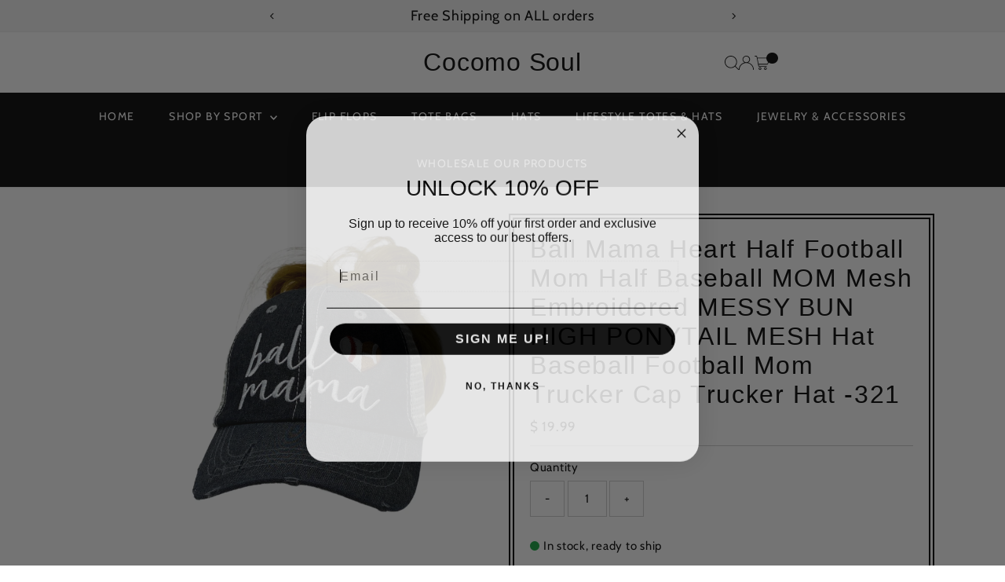

--- FILE ---
content_type: text/css
request_url: https://www.cocomosoul.com/cdn/shop/t/16/assets/component-accordions.css?v=65194696988079373771760552744
body_size: -372
content:
.c-accordion .dropdown-arrow{cursor:pointer}.c-accordion__panel{display:block;max-height:0px;overflow:hidden;transition:max-height .35s cubic-bezier(0,1,0,1)}.c-accordion__panel.is-active{max-height:99vh;transition:max-height .35s ease-in-out}.c-accordion--custom-page .c-accordion__inner{padding-bottom:10px}.c-accordion.c-accordion--custom-page{color:var(--text-color)}.c-accordion.c-accordion--product{margin-top:15px}.c-accordion.c-accordion--product .c-accordion__header,.c-accordion.c-accordion--custom-page .c-accordion__header{display:flex;width:100%;overflow:hidden;line-height:1;cursor:pointer;padding:15px 10px 15px 0;background:transparent;color:var(--text-color);border-bottom:1px solid var(--dotted-color);border-radius:0;height:unset!important;text-align:left;margin-bottom:0}.c-accordion.c-accordion--product .c-accordion__header .dropdown-arrow,.c-accordion.c-accordion--custom-page .c-accordion__header .dropdown-arrow{margin-left:auto;transform:rotate(0);transition:transform .35s ease}.c-accordion.c-accordion--product .c-accordion__header[aria-expanded=true] .dropdown-arrow,.c-accordion.c-accordion--custom-page .c-accordion__header[aria-expanded=true] .dropdown-arrow{transform:rotate(180deg);transition:transform .35s ease}.c-accordion.c-accordion--product .c-accordion__panel,.c-accordion.c-accordion--custom-page .c-accordion__panel{padding:0 10px}.c-accordion__panel .c-accordion__inner{padding-top:10px}
/*# sourceMappingURL=/cdn/shop/t/16/assets/component-accordions.css.map?v=65194696988079373771760552744 */
